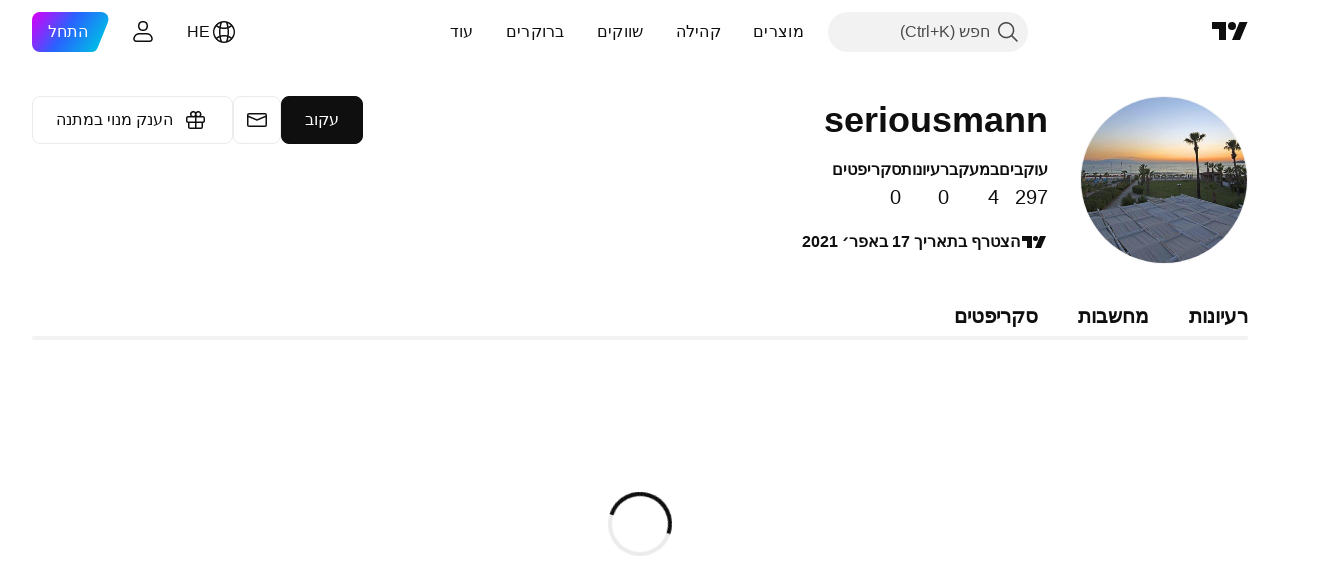

--- FILE ---
content_type: text/css; charset=utf-8
request_url: https://static.tradingview.com/static/bundles/6784.0b382ed55589e98e3418.rtl.css
body_size: 181
content:
[data-theme=light]{--_0-4Mkj:var(--color-cold-gray-100)}[data-theme=dark]{--_0-4Mkj:var(--color-cold-gray-800)}.tv-spinner{animation:tv-spinner__container-rotate-aLqboHuu .9s linear infinite;border-bottom-color:var(--tv-spinner-color,var(--color-brand));border-bottom:0 solid var(--_0-4Mkj);border-left-color:var(--tv-spinner-color,var(--color-brand));border-left:0 solid var(--_0-4Mkj);border-radius:50%;border-right:0 solid var(--tv-spinner-color,var(--color-brand));border-top:0 solid var(--tv-spinner-color,var(--color-brand));display:none;margin:0 auto;position:absolute}.tv-spinner--shown{display:block}.tv-spinner--size_xxsmall{border-width:2px;height:10px;right:calc(50% - 7px);top:calc(50% - 7px);width:10px}.tv-spinner--size_xsmall{border-width:2px;height:14px;right:calc(50% - 9px);top:calc(50% - 9px);width:14px}.tv-spinner--size_small{border-width:2px;height:20px;right:calc(50% - 12px);top:calc(50% - 12px);width:20px}.tv-spinner--size_medium{border-width:3px;height:28px;right:calc(50% - 17px);top:calc(50% - 17px);width:28px}.tv-spinner--size_large{border-width:4px;height:56px;right:calc(50% - 32px);top:calc(50% - 32px);width:56px}@keyframes tv-spinner__container-rotate-aLqboHuu{to{transform:rotate(-1turn)}}

--- FILE ---
content_type: application/javascript; charset=utf-8
request_url: https://static.tradingview.com/static/bundles/he_IL.63238.fc13ea1544e74c058347.js
body_size: 1047
content:
(self.webpackChunktradingview=self.webpackChunktradingview||[]).push([[63238,12655,94947,26655],{396519:e=>{e.exports=["חקור"]},141547:e=>{e.exports=["צור מרחב בתשלום"]},285659:e=>{e.exports=["הגדרות וחיוב"]},384599:e=>{e.exports=["טיוטה"]},507686:e=>{e.exports=["בבדיקה"]},336188:e=>{e.exports=["לייב"]},877178:e=>{e.exports=["במעקב"]},421358:e=>{e.exports=["גם ב"]},76901:e=>{e.exports=["שגיאה"]},584092:e=>{e.exports=["{username} ב-{social}"]},124050:e=>{e.exports=["האתר של ‎{username}‎"]},30933:e=>{e.exports=["בטל"]},907492:e=>{e.exports=["הצטרף לתוכנית השותפים"]},535534:e=>{e.exports=["ברוקר"]},310287:e=>{e.exports=["בורסה"]},957185:e=>{e.exports=["הבנתי"]},19845:e=>{e.exports=["הבנתי"]},722992:e=>{e.exports=["עקוב"]},917101:e=>{e.exports=["עוקב"]},405279:e=>{e.exports=["לא ניתן להתחבר כרגע"]},530576:e=>{e.exports=["לא ניתן להתחבר כרגע."]},743563:e=>{e.exports=["ביטול"]},559177:e=>{e.exports=["אודותיי"]},885586:e=>{e.exports=["עבור אל המרחב בתשלום"]},534359:e=>{e.exports=["הענק מנוי במתנה"]},383906:e=>{e.exports=["בדוק שוב את הפרטים שלך ונסה שוב."]},900961:e=>{e.exports=["עוקבים"]},966475:e=>{e.exports=["נבחר"]},90722:e=>{e.exports=["הממ, זה לא עבד."]},679031:e=>{e.exports=["רעיונות"]},731055:e=>{e.exports=["הצטרף לתוכנית השותפים כדי ליצור מרחב בתשלום"]},581439:e=>{e.exports=["הצטרף בתאריך {joinedDate}"]},59519:e=>{e.exports=["לאחר ביטול החסימה, תוכל לעקוב שוב אחר משתמשים. המנחה שלנו שלח לך בהודעה את משך החסימה המדויק ואת הסיבה שלו."]},903276:e=>{e.exports=["מחובר"]},751526:e=>{e.exports=["רק חברים בתוכנית השותפים של TradingView יכולים ליצור מרחבים בתשלום."]},89601:e=>{e.exports=["אופס! לא הצלחנו לשמור את השינויים שלך. האם תוכל לבדוק את חיבור האינטרנט שלך?"]},540885:e=>{e.exports=["נראה שזה לא הלך כל כך טוב. בוא ננסה שוב."]},252855:e=>{e.exports=["נראה לאחרונה בתאריך {date/}"]},394947:e=>{e.exports=["עוד"]},102086:e=>{e.exports=["שלח הודעה"]},303726:e=>{e.exports=["מחשבות"]},612655:e=>{e.exports=["שמור"]},405948:e=>{e.exports=["סקריפטים"]},887734:e=>{e.exports=['המרחב בתשלום "{name}" נמחק']},326378:e=>{e.exports=["אנא בדוק את האינטרנט שלך ונסה שוב."]},827316:e=>{e.exports=["לא ניתן היה לטעון את הפרסומים"]},89767:e=>{e.exports={en:["Q1"]}},948923:e=>{e.exports={en:["Q2"]}},367935:e=>{e.exports={en:["Q3"]}},175507:e=>{e.exports={en:["Q4"]}},825807:e=>{e.exports=["טען מחדש"]},402833:e=>{e.exports=["כתוב ביוגרפיה קצרה"]},589356:e=>{e.exports=["ספר לנו על עצמך"]},147483:e=>{e.exports=["או או, משהו לא עבד כמו שצריך. תוכל לנסות לשלוח שוב?"]},879185:e=>{e.exports=["אי אפשר לעקוב אחרי אף אחד בזמן חסימה"]},49036:e=>{e.exports=["בדיקת reCAPTCHA נכשלה. בבקשה נסה שוב."]}}]);